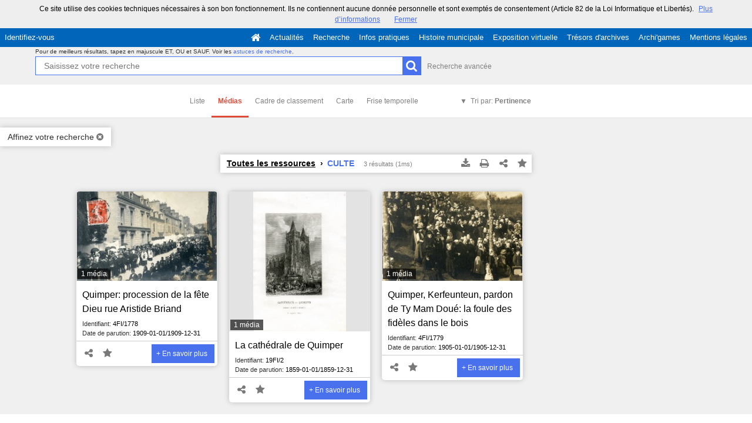

--- FILE ---
content_type: text/css; charset=UTF-8
request_url: https://archives.quimper.bzh/css/custom.css?v=4.6.30
body_size: 123
content:
#b15 .currentel, #b15 .currentel * { background-color: rgba(255,255,255,0); }
#b19 .title, #b19 .title * { color: rgba(1,101,186,1); }
#b19 .currentel, #b19 .currentel * { background-color: rgba(255,255,255,0.27); }
#b18 .title, #b18 .title * { color: rgba(0,0,0,1);font-size: 18px;font-weight: normal; }
#b17 .title, #b17 .title * { color: rgba(0,0,0,0); }
#b17 .currentel, #b17 .currentel * { background-color: rgba(0,0,0,0); }
#b17 , #b17  * { color: rgba(0,0,0,0); }
#b13 .title, #b13 .title * { color: rgba(0,0,0,0); }
#b13 .currentel, #b13 .currentel * { background-color: rgba(0,0,0,0); }
#b13 , #b13  * { color: rgba(88,84,84,1); }
#b13 a, #b13 a * { color: rgba(66,139,202,1); }
#b12 .title, #b12 .title * { color: rgba(0,0,0,0); }
#b12 .currentel, #b12 .currentel * { background-color: rgba(0,0,0,0); }
#b12 , #b12  * { color: rgba(0,0,0,0); }
#b12 a, #b12 a * { color: rgba(66,139,202,1); }
#b11 .title, #b11 .title * { color: rgba(0,0,0,0); }
#b11 .currentel, #b11 .currentel * { background-color: rgba(0,0,0,0); }
#b11 , #b11  * { color: rgba(0,0,0,0); }
#b9 .currentel, #b9 .currentel * { background-color: rgba(1,101,186,1);color: rgba(252,252,252,1); }
#b7 .currentel, #b7 .currentel * { margin-top: no;margin_side: yes; }
#b7 .title, #b7 .title * { font-weight: normal; }
#b7 .headrestmenu, #b7 .headrestmenu * { background-color: rgba(1,101,186,1);color: rgba(252,252,252,1);link-active-color: rgba(1,101,186,1); }